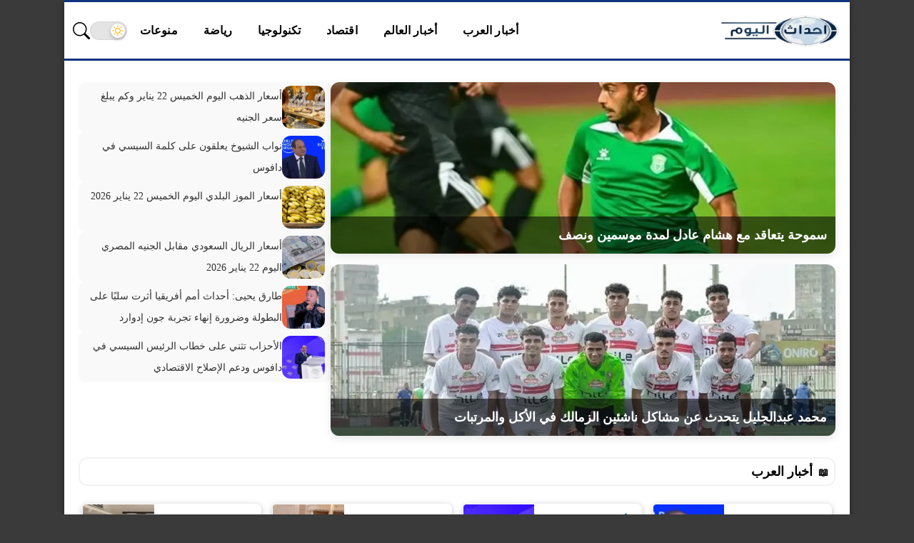

--- FILE ---
content_type: text/html; charset=UTF-8
request_url: https://www.ahdath-alyom.com/
body_size: 11944
content:
<!DOCTYPE html>
<html lang="ar" dir="rtl">
<head>
<meta charset="utf-8" />
<meta name="viewport" content="width=device-width, initial-scale=1" />
 <link rel="preconnect" href="https://ar.ahdath-alyom.com">
<link rel="dns-prefetch" href="//ar.ahdath-alyom.com">
<link rel="preload" as="font" type="font/woff2" href="https://ar.ahdath-alyom.com/wp-content/themes/slashnews/assets/fonts/Greta_Arabic_Regular.woff2" crossorigin="anonymous">
<link rel="preload" as="font" type="font/woff2" href="https://ar.ahdath-alyom.com/wp-content/themes/slashnews/assets/fonts/GretaArabic-Bold.woff2" crossorigin="anonymous">
<style>
@font-face{font-family:'Greta';src:url('https://ar.ahdath-alyom.com/wp-content/themes/slashnews/assets/fonts/Greta_Arabic_Regular.woff2') format('woff2');font-weight:400;font-style:normal;font-display:swap}
@font-face{font-family:'Greta';src:url('https://ar.ahdath-alyom.com/wp-content/themes/slashnews/assets/fonts/GretaArabic-Bold.woff2') format('woff2');font-weight:700;font-style:normal;font-display:swap}
body, html{font-family:'Greta', sans-serif;}
</style>
<style>.topbar ul,nav ul{list-style:none;margin:0;padding:0}.topbar ul li a,body{color:#111;font-family:var(--font-type)}.container,.site-section,.topbar{margin:auto}.topbar ul li a,article,body,nav a{font-family:var(--font-type)}.post-meta,.topbar{direction:rtl;display:flex}.nav-wrapper,.post-meta,.topbar,.topbar .menu-toggle,.topbar ul,nav,nav ul{display:flex}.topbar ul li,header{position:relative}:root:has(.topbar.dark-color){--bg:#fff;--text:#111;--primary:#333333;--muted:#ccc;--accent:#444;--link:#0073aa;--link-hover:#005177;--chip-bg:#f5f5f5;--chip-text:#444;--divider:rgba(0,0,0,.08)}:root:has(.topbar.light-color){--bg:#fff;--text:#111;--primary:#f1f1f1;--muted:#000;--accent:#444;--link:#0073aa;--link-hover:#005177;--chip-bg:#f5f5f5;--chip-text:#444;--divider:rgba(255,255,255,.08)}*{box-sizing:border-box}body{margin:0;background:var(--bac-color);line-height:1.6}.topbar ul li ul,header{background:var(--primary)}nav ul{gap:0}nav a{display:block;padding:8px;text-decoration:none;color:#fff;font-weight:700;font-size:1rem;letter-spacing:.1px;white-space:nowrap}nav a:hover{background:var(--accent)}footer,header{border-top:3px solid var(--main-color)}header{color:var(--primaryText);z-index:100;border-bottom:3px solid var(--main-color)}.topbar{max-width:1200px;padding:10px 12px;align-items:center;justify-content:space-between}.topbar ul li:hover>ul{display:block}.topbar ul li a{display:block;padding:12px 18px;text-decoration:none;transition:color .3s}.topbar ul li a:hover{color:var(--primary)}.topbar ul li ul{position:absolute;top:100%;min-width:180px;border:1px solid var(--divider);box-shadow:0 4px 12px rgba(0,0,0,.08);display:none;z-index:1000;border-radius:6px}.topbar ul li ul li a{padding:10px 15px;color:#333}.topbar ul li ul li a:hover{background:var(--primary);color:var(--primary);border-radius:4px}.topbar ul li:has(ul)>a::after{content:" ▼";font-size:.7em;margin-left:6px;color:#666;transition:transform .3s}.topbar ul li:hover>a::after{transform:rotate(180deg)}.site-logo{display:flex;align-items:center;justify-content:center;padding:5px 0}.site-logo img{width:170px;max-width:100%;height:auto;cursor:pointer;display:block}
@media(max-width:768px){.site-logo img{width:130px}}.nav-wrapper{align-items:center;gap:10px;flex:1;justify-content:flex-end}.menu-toggle svg{width:28px;height:28px}.topbar .menu-toggle{background:var(--primary)!important;border:none;padding:8px 12px;border-radius:6px;cursor:pointer;color:#fff;align-items:center;justify-content:center;transition:background .3s}main{margin:18px auto}.post-subtitle,article h1{margin-bottom:10px;text-align:center}.content,.sidebar.style1{background-color:#fff}.sidebar.style2{background-color:#1a1d21}.sidebar.style2 .widget-header{border-color:rgba(255,255,255,.05)}article{font-size:1.1rem;line-height:1.9}article h1{font-weight:700;line-height:1.4;font-size:clamp(1.8rem,2.2vw,2.2rem)}.post-subtitle{font-size:1.4rem}article p{font-size:1.1rem;line-height:1.8;margin-bottom:1.4em;min-height:2em}article img{margin:15px 0;border-radius:6px}article h2{font-size:clamp(1.2rem,2vw,1.6rem)}.post-meta{margin:15px 0;text-align:center;font-size:.9rem;color:#666;flex-wrap:wrap;gap:12px;justify-content:center}.post-meta .post-meta-item{display:flex;align-items:center;gap:4px;background:#f5f5f5;padding:4px 10px;border-radius:18px;box-shadow:0 1px 3px rgba(0,0,0,.1);transition:background-color .3s}.post-meta .post-meta-item-content a{color:var(--link);text-decoration:none;transition:color .3s}.d-lg-block,.post-meta-item.post-meta-published .post-date-updated,.post-meta-item.post-meta-updated .post-date-published{display:none}@media (max-width:767px){nav.menu-h-container{display:none;position:absolute;line-height:1.9;top:100%;right:0;width:100%;background:var(--primary);z-index:99;flex:unset}nav.menu-h-container ul{display:flex;flex-direction:column;align-items:center;padding-left:0}nav.menu-h-container.open{display:block}}@media (min-width:768px){.menu-toggle{display:none!important}.nav-wrapper .header-nav{display:flex!important;gap:1rem}}@media (min-width:767px){.posts.grid6 .posts-inner{display:grid;grid-template-columns:2fr 1fr;gap:10px}.posts.grid6 .post:first-child{grid-column:1;grid-row:1/span 2;min-height:100%;position:relative}.posts.grid6 .post:first-child .post-thumb{position:absolute;inset:0;background-size:cover;background-position:center}}@media (max-width:768px){.posts.grid6 .posts-inner{display:none!important}}.adsense-fixed{display:block;margin:1rem auto;width:auto;height:auto;max-width:100%;overflow:hidden}.adsense-size{display:flex;justify-content:center;margin:1rem 0}.adsense-unit{display:block;margin:1rem auto;overflow:hidden}@media (max-width:480px){.adsense-unit{width:300px;height:250px}}@media (min-width:481px) and (max-width:768px){.adsense-unit{width:336px;height:360px}}@media (min-width:769px){.adsense-unit{width:100%;height:280px}}.d-none,.post-caption{display:none!important}.d-lg-none{display:block!important}@media (min-width:992px){.d-lg-block{display:block!important}.d-lg-none{display:none!important}}.post-image {margin-bottom: 30px;}.post-image img{width:100%;height:auto;border-radius:4px;display:block;object-fit:cover;margin:0;padding: 0;}.post-image-inner{margin: 0 auto;overflow:hidden;}.main-box{margin:0 auto;background:#fff;}.main-box.style1{max-width:100%;background:transparent;box-shadow:none}.main-box.style2{max-width:1200px;box-shadow:0 2px 6px rgba(0,0,0,.1)}.main-box.style3{max-width:1100px;box-shadow:0 2px 8px rgba(0,0,0,.4)}.main-box.style4{max-width:900px;box-shadow:0 8px 20px rgba(0,0,0,.15);border-radius:12px}.site-logo .logo-dark{display:none}.site-logo .logo-light{display:inline-block}body.dark .site-logo .logo-light{display:none}body.dark .site-logo .logo-dark{display:inline-block}</style>
    
<!-- تحسين مُحركات البحث بواسطة رانك ماث برو (Rank Math PRO)-  https://s.rankmath.com/home -->
<title>أحداث اليوم</title>
<meta name="description" content="أحداث اليوم هو موقع إخباري عربي بيقدّم تغطية شاملة ومستمرة لكل ما يحدث على مدار الساعة. هنا هتلاقي الأخبار العاجلة، والتطورات المهمة، والتحليلات المختصرة اللي بتشرح الحدث ببساطة ووضوح. الموقع بيركّز على نقل الخبر بسرعة ودقة، مع الاهتمام بالتفاصيل اللي بتهم القارئ، سواء في الشأن المحلي أو العربي أو الدولي. كل محتوى مكتوب بلغة مفهومة، بعيد عن التعقيد، علشان توصل للمعلومة بسهولة ومن غير وقت ضايع. في أحداث اليوم، الأولوية دايمًا للخبر المهم وتأثيره الحقيقي، مع تحديث مستمر للأحداث أول بأول. تصميم الصفحة الرئيسية بيخلّيك تتابع أهم العناوين في لمحة واحدة، وتوصل للتفاصيل اللي تهمك بسرعة من أي جهاز. أحداث اليوم… لأن متابعة الحدث في وقته هي أول خطوة للفهم."/>
<meta name="robots" content="follow, index"/>
<link rel="canonical" href="https://ar.ahdath-alyom.com/" />
<link rel="next" href="https://ar.ahdath-alyom.com/page/2/" />
<meta property="og:locale" content="ar_AR" />
<meta property="og:type" content="website" />
<meta property="og:title" content="أحداث اليوم" />
<meta property="og:description" content="أحداث اليوم هو موقع إخباري عربي بيقدّم تغطية شاملة ومستمرة لكل ما يحدث على مدار الساعة. هنا هتلاقي الأخبار العاجلة، والتطورات المهمة، والتحليلات المختصرة اللي بتشرح الحدث ببساطة ووضوح. الموقع بيركّز على نقل الخبر بسرعة ودقة، مع الاهتمام بالتفاصيل اللي بتهم القارئ، سواء في الشأن المحلي أو العربي أو الدولي. كل محتوى مكتوب بلغة مفهومة، بعيد عن التعقيد، علشان توصل للمعلومة بسهولة ومن غير وقت ضايع. في أحداث اليوم، الأولوية دايمًا للخبر المهم وتأثيره الحقيقي، مع تحديث مستمر للأحداث أول بأول. تصميم الصفحة الرئيسية بيخلّيك تتابع أهم العناوين في لمحة واحدة، وتوصل للتفاصيل اللي تهمك بسرعة من أي جهاز. أحداث اليوم… لأن متابعة الحدث في وقته هي أول خطوة للفهم." />
<meta property="og:url" content="https://ar.ahdath-alyom.com/" />
<meta property="og:site_name" content="أحداث اليوم" />
<meta name="twitter:card" content="summary_large_image" />
<meta name="twitter:title" content="أحداث اليوم" />
<meta name="twitter:description" content="أحداث اليوم هو موقع إخباري عربي بيقدّم تغطية شاملة ومستمرة لكل ما يحدث على مدار الساعة. هنا هتلاقي الأخبار العاجلة، والتطورات المهمة، والتحليلات المختصرة اللي بتشرح الحدث ببساطة ووضوح. الموقع بيركّز على نقل الخبر بسرعة ودقة، مع الاهتمام بالتفاصيل اللي بتهم القارئ، سواء في الشأن المحلي أو العربي أو الدولي. كل محتوى مكتوب بلغة مفهومة، بعيد عن التعقيد، علشان توصل للمعلومة بسهولة ومن غير وقت ضايع. في أحداث اليوم، الأولوية دايمًا للخبر المهم وتأثيره الحقيقي، مع تحديث مستمر للأحداث أول بأول. تصميم الصفحة الرئيسية بيخلّيك تتابع أهم العناوين في لمحة واحدة، وتوصل للتفاصيل اللي تهمك بسرعة من أي جهاز. أحداث اليوم… لأن متابعة الحدث في وقته هي أول خطوة للفهم." />
<script type="application/ld+json" class="rank-math-schema-pro">{"@context":"https://schema.org","@graph":[{"@type":"Organization","@id":"https://ar.ahdath-alyom.com/#organization","name":"\u0623\u062d\u062f\u0627\u062b \u0627\u0644\u064a\u0648\u0645"},{"@type":"WebSite","@id":"https://ar.ahdath-alyom.com/#website","url":"https://ar.ahdath-alyom.com","name":"\u0623\u062d\u062f\u0627\u062b \u0627\u0644\u064a\u0648\u0645","publisher":{"@id":"https://ar.ahdath-alyom.com/#organization"},"inLanguage":"ar","potentialAction":{"@type":"SearchAction","target":"https://ar.ahdath-alyom.com/?s={search_term_string}","query-input":"required name=search_term_string"}},{"@type":"CollectionPage","@id":"https://ar.ahdath-alyom.com/#webpage","url":"https://ar.ahdath-alyom.com/","name":"\u0623\u062d\u062f\u0627\u062b \u0627\u0644\u064a\u0648\u0645","about":{"@id":"https://ar.ahdath-alyom.com/#organization"},"isPartOf":{"@id":"https://ar.ahdath-alyom.com/#website"},"inLanguage":"ar"}]}</script>
<!-- /إضافة تحسين محركات البحث لووردبريس Rank Math -->

<link rel='dns-prefetch' href='//ar.ahdath-alyom.com' />
<link rel="alternate" type="application/rss+xml" title="أحداث اليوم &laquo; الخلاصة" href="https://ar.ahdath-alyom.com/feed/" />
<style id='wp-img-auto-sizes-contain-inline-css' type='text/css'>
img:is([sizes=auto i],[sizes^="auto," i]){contain-intrinsic-size:3000px 1500px}
/*# sourceURL=wp-img-auto-sizes-contain-inline-css */
</style>
<link rel='preload' href='https://ar.ahdath-alyom.com/wp-content/themes/slashnews/style.css?ver=4.1.3' as='style' onload="this.onload=null;this.rel='stylesheet'">
<noscript><link rel='stylesheet' href='https://ar.ahdath-alyom.com/wp-content/themes/slashnews/style.css?ver=4.1.3'></noscript>
<style>
        .container,
        .site-section,
        main {
            max-width: 1100px;
            margin: 0 auto;
            padding: 0 20px;
        }
        </style>	<!-- Chrome, Firefox OS and Opera -->
	<meta name="theme-color" content="#0e337f">
	<!-- Windows Phone -->
	<meta name="msapplication-navbutton-color" content="#0e337f">
	<!-- iOS Safari -->
	<meta name="apple-mobile-web-app-status-bar-style" content="#0e337f">
	<style>
:root {
	--main-color: #0e337f;
	--link-color: #1e73be;
	--bac-color: #3a3a3a;
	--font-type: "Greta";
}
	</style>
<link rel="icon" href="https://ar.ahdath-alyom.com/wp-content/uploads/2025/10/ahdath-logo2-150x150.png" sizes="32x32" />
<link rel="icon" href="https://ar.ahdath-alyom.com/wp-content/uploads/2025/10/ahdath-logo2-300x300.png" sizes="192x192" />
<link rel="apple-touch-icon" href="https://ar.ahdath-alyom.com/wp-content/uploads/2025/10/ahdath-logo2-300x300.png" />
<meta name="msapplication-TileImage" content="https://ar.ahdath-alyom.com/wp-content/uploads/2025/10/ahdath-logo2-300x300.png" />
<style>
</style>

<script>(function(){var adsLoaded=false;function loadAds(){if(adsLoaded)return;adsLoaded=true;var ads=document.createElement('script');ads.src='https://pagead2.googlesyndication.com/pagead/js/adsbygoogle.js?client=ca-pub-4707420366058674';ads.async=true;ads.crossOrigin='anonymous';ads.setAttribute('data-ad-client','ca-pub-4707420366058674');document.head.appendChild(ads);}function onFirstInteraction(){loadAds();['scroll','mousemove','touchstart','keydown','click'].forEach(function(e){window.removeEventListener(e,onFirstInteraction);});}['scroll','mousemove','touchstart','keydown','click'].forEach(function(e){window.addEventListener(e,onFirstInteraction,{passive:true});});})();</script></head>	
<body>
<div class="main-box style3">
<header>
  <div class="topbar light-color">
<a href="https://ar.ahdath-alyom.com/" class="site-logo" aria-label="أحداث اليوم - الرئيسية">
  <span class="logo-light"><img src="https://www.ahdath-alyom.com/wp-content/uploads/2025/12/ahdath-alyom-3.webp" 
                 alt="أحداث اليوم" 
                 loading="eager"
                 width="" 
                 height=""
                 style="max-width:100%; height:auto;" /></span>
  <span class="logo-dark"><img src="https://www.ahdath-alyom.com/wp-content/uploads/2025/12/ahdath-alyom-2-2.webp" 
                 alt="أحداث اليوم" 
                 loading="eager"
                 width="" 
                 height=""
                 style="max-width:100%; height:auto;" /></span>
</a>
<div class="nav-wrapper">
        <nav class="menu-h-container"><ul class="header-nav"><li id="menu-item-20" class="menu-item menu-item-type-taxonomy menu-item-object-category menu-item-20  menu-item-object_id-3"><a href="https://ar.ahdath-alyom.com/category/arab/">أخبار العرب</a></li>
<li id="menu-item-19" class="menu-item menu-item-type-taxonomy menu-item-object-category menu-item-19  menu-item-object_id-2"><a href="https://ar.ahdath-alyom.com/category/world/">أخبار العالم</a></li>
<li id="menu-item-21" class="menu-item menu-item-type-taxonomy menu-item-object-category menu-item-21  menu-item-object_id-4"><a href="https://ar.ahdath-alyom.com/category/economy/">اقتصاد</a></li>
<li id="menu-item-22" class="menu-item menu-item-type-taxonomy menu-item-object-category menu-item-22  menu-item-object_id-5"><a href="https://ar.ahdath-alyom.com/category/technology/">تكنولوجيا</a></li>
<li id="menu-item-23" class="menu-item menu-item-type-taxonomy menu-item-object-category menu-item-23  menu-item-object_id-6"><a href="https://ar.ahdath-alyom.com/category/sports/">رياضة</a></li>
<li id="menu-item-24" class="menu-item menu-item-type-taxonomy menu-item-object-category menu-item-24  menu-item-object_id-1"><a href="https://ar.ahdath-alyom.com/category/misc/">منوعات</a></li>
</ul></nav><button class="theme-toggle" onclick="toggleTheme()" aria-label="تغيير الوضع"><span class="theme-toggle-track"><span class="theme-toggle-thumb"><svg viewBox="0 0 24 24" class="theme-toggle-icon"><g class="icon-sun"><circle cx="12" cy="12" r="5"></circle><line x1="12" y1="1" x2="12" y2="4"></line><line x1="12" y1="20" x2="12" y2="23"></line><line x1="4.22" y1="4.22" x2="5.64" y2="5.64"></line><line x1="18.36" y1="18.36" x2="19.78" y2="19.78"></line><line x1="1" y1="12" x2="4" y2="12"></line><line x1="20" y1="12" x2="23" y2="12"></line><line x1="4.22" y1="19.78" x2="5.64" y2="18.36"></line><line x1="18.36" y1="5.64" x2="19.78" y2="4.22"></line></g><g class="icon-moon"><path d="M12 7a5 5 0 1 0 0 10 6 6 0 1 1 0-10z"></path><line x1="12" y1="1" x2="12" y2="4"></line><line x1="12" y1="20" x2="12" y2="23"></line><line x1="4.22" y1="4.22" x2="5.64" y2="5.64"></line><line x1="18.36" y1="18.36" x2="19.78" y2="19.78"></line><line x1="1" y1="12" x2="4" y2="12"></line><line x1="20" y1="12" x2="23" y2="12"></line><line x1="4.22" y1="19.78" x2="5.64" y2="18.36"></line><line x1="18.36" y1="5.64" x2="19.78" y2="4.22"></line></g></svg></span></span></button>
<button class="search-popup-btn" aria-label="بحث">
  <svg xmlns="http://www.w3.org/2000/svg" width="1em" height="1em" fill="currentColor" class="site-icon site-icon-search" viewBox="0 0 16 16">
    <path d="M11.742 10.344a6.5 6.5 0 1 0-1.397 1.398h-.001c.03.04.62.078.098.115l3.85 3.85a1 1 0 0 0 1.415-1.414l-3.85-3.85a1.007 1.007 0 0 0-.115-.1zM12 6.5a5.5 5.5 0 1 1-11 0 5.5 5.5 0 0 1 11 0"/>
  </svg>
</button>
    <button class="menu-toggle light-color" id="menuToggle" aria-controls="menu-1-container" aria-expanded="false" aria-label="قائمة الأقسام">
        <svg id="iconOpen" viewBox="0 0 24 24" fill="none">
            <path d="M4 6h16M4 12h16M4 18h16" stroke="currentColor" stroke-width="2" stroke-linecap="round" stroke-linejoin="round"/>
        </svg>
        <svg id="iconClose" viewBox="0 0 24 24" fill="none" style="display:none">
            <path d="M6 6l12 12M18 6L6 18" stroke="currentColor" stroke-width="2" stroke-linecap="round" stroke-linejoin="round"/>
        </svg>
    </button>
</div>
  </div>
</header>							<div id="sidebar-home_1" class="sidebar sidebar-home_1 ">
	<div class="container">
		<div class="widget-area row flex-wrap justify-content-center">
			<aside id="a4h_featured_posts_widget-3" class="widget col col-12 widget_a4h_featured_posts_widget "><div class="widget-inner"><div class="widget-content">
        <div class="a4h-featured-list-widget ">
            <div class="featured-col">
                                    <div class="featured-item">
                        <a href="https://ar.ahdath-alyom.com/97122/">
                            <img width="1024" height="536" src="https://ar.ahdath-alyom.com/wp-content/uploads/2026/01/سموحة-يتعاقد-مع-هشام-عادل-لمدة-موسمين-ونصف-1-1024x536.webp" class="featured-img wp-post-image" alt="" decoding="async" fetchpriority="high" srcset="https://ar.ahdath-alyom.com/wp-content/uploads/2026/01/سموحة-يتعاقد-مع-هشام-عادل-لمدة-موسمين-ونصف-1-1024x536.webp 1024w, https://ar.ahdath-alyom.com/wp-content/uploads/2026/01/سموحة-يتعاقد-مع-هشام-عادل-لمدة-موسمين-ونصف-1-300x157.webp 300w, https://ar.ahdath-alyom.com/wp-content/uploads/2026/01/سموحة-يتعاقد-مع-هشام-عادل-لمدة-موسمين-ونصف-1-768x402.webp 768w, https://ar.ahdath-alyom.com/wp-content/uploads/2026/01/سموحة-يتعاقد-مع-هشام-عادل-لمدة-موسمين-ونصف-1.webp 1200w" sizes="(max-width: 1024px) 100vw, 1024px" />                            <div class="featured-title">سموحة يتعاقد مع هشام عادل لمدة موسمين ونصف</div>
                        </a>
                    </div>
                                    <div class="featured-item">
                        <a href="https://ar.ahdath-alyom.com/97119/">
                            <img width="1024" height="536" src="https://ar.ahdath-alyom.com/wp-content/uploads/2026/01/محمد-عبدالجليل-يتحدث-عن-مشاكل-ناشئين-الزمالك-في-الأكل-والمرتبات-1-1024x536.webp" class="featured-img wp-post-image" alt="" decoding="async" srcset="https://ar.ahdath-alyom.com/wp-content/uploads/2026/01/محمد-عبدالجليل-يتحدث-عن-مشاكل-ناشئين-الزمالك-في-الأكل-والمرتبات-1-1024x536.webp 1024w, https://ar.ahdath-alyom.com/wp-content/uploads/2026/01/محمد-عبدالجليل-يتحدث-عن-مشاكل-ناشئين-الزمالك-في-الأكل-والمرتبات-1-300x157.webp 300w, https://ar.ahdath-alyom.com/wp-content/uploads/2026/01/محمد-عبدالجليل-يتحدث-عن-مشاكل-ناشئين-الزمالك-في-الأكل-والمرتبات-1-768x402.webp 768w, https://ar.ahdath-alyom.com/wp-content/uploads/2026/01/محمد-عبدالجليل-يتحدث-عن-مشاكل-ناشئين-الزمالك-في-الأكل-والمرتبات-1.webp 1200w" sizes="(max-width: 1024px) 100vw, 1024px" />                            <div class="featured-title">محمد عبدالجليل يتحدث عن مشاكل ناشئين الزمالك في الأكل والمرتبات</div>
                        </a>
                    </div>
                            </div>

            <div class="list-col">
                <ul class="list-posts">
                                            <li>
                            <a href="https://ar.ahdath-alyom.com/97116/">
                                <img width="150" height="150" src="https://ar.ahdath-alyom.com/wp-content/uploads/2026/01/أسعار-الذهب-اليوم-الخميس-22-يناير-وكم-يبلغ-سعر-الجنيه-1-150x150.webp" class="list-img wp-post-image" alt="" decoding="async" />                                <span class="list-title">أسعار الذهب اليوم الخميس 22 يناير وكم يبلغ سعر الجنيه</span>
                            </a>
                        </li>
                                            <li>
                            <a href="https://ar.ahdath-alyom.com/97113/">
                                <img width="150" height="150" src="https://ar.ahdath-alyom.com/wp-content/uploads/2026/01/نواب-الشيوخ-يعلقون-على-كلمة-السيسي-في-دافوس-1-150x150.webp" class="list-img wp-post-image" alt="" decoding="async" />                                <span class="list-title">نواب الشيوخ يعلقون على كلمة السيسي في دافوس</span>
                            </a>
                        </li>
                                            <li>
                            <a href="https://ar.ahdath-alyom.com/97110/">
                                <img width="150" height="150" src="https://ar.ahdath-alyom.com/wp-content/uploads/2026/01/أسعار-الموز-البلدي-اليوم-الخميس-22-يناير-2026.jfif_-150x150.webp" class="list-img wp-post-image" alt="" decoding="async" />                                <span class="list-title">أسعار الموز البلدي اليوم الخميس 22 يناير 2026</span>
                            </a>
                        </li>
                                            <li>
                            <a href="https://ar.ahdath-alyom.com/97107/">
                                <img width="150" height="150" src="https://ar.ahdath-alyom.com/wp-content/uploads/2026/01/أسعار-الريال-السعودي-مقابل-الجنيه-المصري-اليوم-22-يناير-2026.jfif_-150x150.webp" class="list-img wp-post-image" alt="" decoding="async" />                                <span class="list-title">أسعار الريال السعودي مقابل الجنيه المصري اليوم 22 يناير 2026</span>
                            </a>
                        </li>
                                            <li>
                            <a href="https://ar.ahdath-alyom.com/97104/">
                                <img width="150" height="150" src="https://ar.ahdath-alyom.com/wp-content/uploads/2026/01/طارق-يحيى-أحداث-أمم-أفريقيا-أثرت-سلبًا-على-البطولة-وضرورة-1-150x150.webp" class="list-img wp-post-image" alt="" decoding="async" />                                <span class="list-title">طارق يحيى: أحداث أمم أفريقيا أثرت سلبًا على البطولة وضرورة إنهاء تجربة جون إدوارد</span>
                            </a>
                        </li>
                                            <li>
                            <a href="https://ar.ahdath-alyom.com/97101/">
                                <img width="150" height="150" src="https://ar.ahdath-alyom.com/wp-content/uploads/2026/01/الأحزاب-تثني-على-خطاب-الرئيس-السيسي-في-دافوس-ودعم-الإصلاح-1-150x150.webp" class="list-img wp-post-image" alt="" decoding="async" />                                <span class="list-title">الأحزاب تثني على خطاب الرئيس السيسي في دافوس ودعم الإصلاح الاقتصادي</span>
                            </a>
                        </li>
                                    </ul>
            </div>
        </div>

        <style>.a4h-featured-list-widget{display:flex;gap:20px;flex-wrap:wrap;margin-bottom:20px}.a4h-featured-list-widget .featured-col{flex:2;display:grid;grid-template-rows:1fr 1fr;gap:15px}.a4h-featured-list-widget .featured-item{position:relative;overflow:hidden;border-radius:12px;box-shadow:0 4px 12px rgba(0,0,0,.1)}.a4h-featured-list-widget .featured-img{width:100%;height:240px;object-fit:cover;display:block}.a4h-featured-list-widget .featured-title{position:absolute;bottom:0;left:0;width:100%;background:rgba(0,0,0,.55);color:#fff;padding:12px;font-size:18px;font-weight:700;font-family:sans-serif}.a4h-featured-list-widget .list-col{flex:1}.a4h-featured-list-widget .list-posts{list-style:none;margin:0;padding:0;display:flex;flex-direction:column;gap:12px}.a4h-featured-list-widget .list-posts li{display:flex;align-items:flex-start;gap:10px;background:#f9f9f9;padding:5px 8px;border-radius:8px}.a4h-featured-list-widget .list-img{width:60px;height:60px;object-fit:cover;border-radius:12px}.a4h-featured-list-widget .list-posts li a{display:flex;flex-direction:row;align-items:flex-start;gap:10px}.a4h-featured-list-widget .list-title{font-size:14px;line-height:2.2;color:#333;margin-top:0}@media (max-width: 768px) {
    .a4h-featured-list-widget {
        display: none; }}</style>

        </div></div></aside><aside id="a4h_posts_list-20" class=" show-mobile hide-desktop widget col col-12 widget_a4h_posts_list "><div class=" show-mobile hide-desktop widget-inner"><div class=" show-mobile hide-desktop widget-content"><div class="posts style1"><div class="posts-inner"><div class="post cols-60 cols-sm-30 cols-lg-15 style1">
	<a class="post-link d-flex flex-grow" href="https://ar.ahdath-alyom.com/97122/">
		<span class="overlay"></span>
		<div class="post-thumb" style="background-image: url('https://ar.ahdath-alyom.com/wp-content/uploads/2026/01/سموحة-يتعاقد-مع-هشام-عادل-لمدة-موسمين-ونصف-1-300x150.webp');">
					</div>
		<h3 class="title">
			<span class="title-inner">
								سموحة يتعاقد مع هشام عادل لمدة موسمين ونصف							</span>
		</h3>
			</a>
	</div><div class="post cols-60 cols-sm-30 cols-lg-15 style1">
	<a class="post-link d-flex flex-grow" href="https://ar.ahdath-alyom.com/97119/">
		<span class="overlay"></span>
		<div class="post-thumb" style="background-image: url('https://ar.ahdath-alyom.com/wp-content/uploads/2026/01/محمد-عبدالجليل-يتحدث-عن-مشاكل-ناشئين-الزمالك-في-الأكل-والمرتبات-1-300x150.webp');">
					</div>
		<h3 class="title">
			<span class="title-inner">
								محمد عبدالجليل يتحدث عن مشاكل ناشئين الزمالك في الأكل والمرتبات							</span>
		</h3>
			</a>
	</div><div class="post cols-60 cols-sm-30 cols-lg-15 style1">
	<a class="post-link d-flex flex-grow" href="https://ar.ahdath-alyom.com/97116/">
		<span class="overlay"></span>
		<div class="post-thumb" style="background-image: url('https://ar.ahdath-alyom.com/wp-content/uploads/2026/01/أسعار-الذهب-اليوم-الخميس-22-يناير-وكم-يبلغ-سعر-الجنيه-1-300x150.webp');">
					</div>
		<h3 class="title">
			<span class="title-inner">
								أسعار الذهب اليوم الخميس 22 يناير وكم يبلغ سعر الجنيه							</span>
		</h3>
			</a>
	</div><div class="post cols-60 cols-sm-30 cols-lg-15 style1">
	<a class="post-link d-flex flex-grow" href="https://ar.ahdath-alyom.com/97113/">
		<span class="overlay"></span>
		<div class="post-thumb" style="background-image: url('https://ar.ahdath-alyom.com/wp-content/uploads/2026/01/نواب-الشيوخ-يعلقون-على-كلمة-السيسي-في-دافوس-1-300x150.webp');">
					</div>
		<h3 class="title">
			<span class="title-inner">
								نواب الشيوخ يعلقون على كلمة السيسي في دافوس							</span>
		</h3>
			</a>
	</div><div class="post cols-60 cols-sm-30 cols-lg-15 style1">
	<a class="post-link d-flex flex-grow" href="https://ar.ahdath-alyom.com/97110/">
		<span class="overlay"></span>
		<div class="post-thumb" style="background-image: url('https://ar.ahdath-alyom.com/wp-content/uploads/2026/01/أسعار-الموز-البلدي-اليوم-الخميس-22-يناير-2026.jfif_-300x150.webp');">
					</div>
		<h3 class="title">
			<span class="title-inner">
								أسعار الموز البلدي اليوم الخميس 22 يناير 2026							</span>
		</h3>
			</a>
	</div><div class="post cols-60 cols-sm-30 cols-lg-15 style1">
	<a class="post-link d-flex flex-grow" href="https://ar.ahdath-alyom.com/97107/">
		<span class="overlay"></span>
		<div class="post-thumb" style="background-image: url('https://ar.ahdath-alyom.com/wp-content/uploads/2026/01/أسعار-الريال-السعودي-مقابل-الجنيه-المصري-اليوم-22-يناير-2026.jfif_-300x150.webp');">
					</div>
		<h3 class="title">
			<span class="title-inner">
								أسعار الريال السعودي مقابل الجنيه المصري اليوم 22 يناير 2026							</span>
		</h3>
			</a>
	</div><div class="post cols-60 cols-sm-30 cols-lg-15 style1">
	<a class="post-link d-flex flex-grow" href="https://ar.ahdath-alyom.com/97104/">
		<span class="overlay"></span>
		<div class="post-thumb" style="background-image: url('https://ar.ahdath-alyom.com/wp-content/uploads/2026/01/طارق-يحيى-أحداث-أمم-أفريقيا-أثرت-سلبًا-على-البطولة-وضرورة-1-300x150.webp');">
					</div>
		<h3 class="title">
			<span class="title-inner">
								طارق يحيى: أحداث أمم أفريقيا أثرت سلبًا على البطولة وضرورة إنهاء تجربة جون إدوارد							</span>
		</h3>
			</a>
	</div><div class="post cols-60 cols-sm-30 cols-lg-15 style1">
	<a class="post-link d-flex flex-grow" href="https://ar.ahdath-alyom.com/97101/">
		<span class="overlay"></span>
		<div class="post-thumb" style="background-image: url('https://ar.ahdath-alyom.com/wp-content/uploads/2026/01/الأحزاب-تثني-على-خطاب-الرئيس-السيسي-في-دافوس-ودعم-الإصلاح-1-300x150.webp');">
					</div>
		<h3 class="title">
			<span class="title-inner">
								الأحزاب تثني على خطاب الرئيس السيسي في دافوس ودعم الإصلاح الاقتصادي							</span>
		</h3>
			</a>
	</div></div></div></div></div></aside>		</div>
	</div>
</div>
			<div id="sidebar-home_2" class="sidebar sidebar-home_2 ">
	<div class="container">
		<div class="widget-area row flex-wrap justify-content-center">
			<aside id="a4h_posts_list-14" class=" widget col col-12 widget_a4h_posts_list has-title"><div class=" widget-inner"><div class="widget-header"><div class="widget-title"><h2>أخبار العرب</h2></div></div><div class="widget-content"><div class="posts style1"><div class="posts-inner"><div class="post cols-60 cols-sm-30 cols-lg-15 style1">
	<a class="post-link d-flex flex-grow" href="https://ar.ahdath-alyom.com/97113/">
		<span class="overlay"></span>
		<div class="post-thumb" style="background-image: url('https://ar.ahdath-alyom.com/wp-content/uploads/2026/01/نواب-الشيوخ-يعلقون-على-كلمة-السيسي-في-دافوس-1-300x150.webp');">
					</div>
		<h3 class="title">
			<span class="title-inner">
								نواب الشيوخ يعلقون على كلمة السيسي في دافوس							</span>
		</h3>
			</a>
	</div><div class="post cols-60 cols-sm-30 cols-lg-15 style1">
	<a class="post-link d-flex flex-grow" href="https://ar.ahdath-alyom.com/97101/">
		<span class="overlay"></span>
		<div class="post-thumb" style="background-image: url('https://ar.ahdath-alyom.com/wp-content/uploads/2026/01/الأحزاب-تثني-على-خطاب-الرئيس-السيسي-في-دافوس-ودعم-الإصلاح-1-300x150.webp');">
					</div>
		<h3 class="title">
			<span class="title-inner">
								الأحزاب تثني على خطاب الرئيس السيسي في دافوس ودعم الإصلاح الاقتصادي							</span>
		</h3>
			</a>
	</div><div class="post cols-60 cols-sm-30 cols-lg-15 style1">
	<a class="post-link d-flex flex-grow" href="https://ar.ahdath-alyom.com/97089/">
		<span class="overlay"></span>
		<div class="post-thumb" style="background-image: url('https://ar.ahdath-alyom.com/wp-content/uploads/2026/01/1769054784_مصير-مشروعات-القوانين-المؤجلة-قبل-انعقاد-البرلمان-الجديد-1-300x150.webp');">
					</div>
		<h3 class="title">
			<span class="title-inner">
								مصير مشروعات القوانين المؤجلة قبل انعقاد البرلمان الجديد							</span>
		</h3>
			</a>
	</div><div class="post cols-60 cols-sm-30 cols-lg-15 style1">
	<a class="post-link d-flex flex-grow" href="https://ar.ahdath-alyom.com/97083/">
		<span class="overlay"></span>
		<div class="post-thumb" style="background-image: url('https://ar.ahdath-alyom.com/wp-content/uploads/2026/01/تطوير-منظومة-الري-لرفع-كفاءة-الإنتاج-الزراعي-1-300x150.webp');">
					</div>
		<h3 class="title">
			<span class="title-inner">
								تطوير منظومة الري لرفع كفاءة الإنتاج الزراعي							</span>
		</h3>
			</a>
	</div><div class="post cols-60 cols-sm-30 cols-lg-15 style1">
	<a class="post-link d-flex flex-grow" href="https://ar.ahdath-alyom.com/97077/">
		<span class="overlay"></span>
		<div class="post-thumb" style="background-image: url('https://ar.ahdath-alyom.com/wp-content/uploads/2026/01/تدخل-برلماني-لحل-أزمة-تصاعد-الجريمة-عبر-وزارة-الوعي-1-300x150.webp');">
					</div>
		<h3 class="title">
			<span class="title-inner">
								تدخل برلماني لحل أزمة تصاعد الجريمة عبر وزارة الوعي							</span>
		</h3>
			</a>
	</div><div class="post cols-60 cols-sm-30 cols-lg-15 style1">
	<a class="post-link d-flex flex-grow" href="https://ar.ahdath-alyom.com/97068/">
		<span class="overlay"></span>
		<div class="post-thumb" style="background-image: url('https://ar.ahdath-alyom.com/wp-content/uploads/2026/01/سحب-13-قطعة-أرض-في-ورش-الشباب-ببني-سويف-الجديدة-1-300x150.webp');">
					</div>
		<h3 class="title">
			<span class="title-inner">
								سحب 13 قطعة أرض في ورش الشباب ببني سويف الجديدة							</span>
		</h3>
			</a>
	</div><div class="post cols-60 cols-sm-30 cols-lg-15 style1">
	<a class="post-link d-flex flex-grow" href="https://ar.ahdath-alyom.com/97062/">
		<span class="overlay"></span>
		<div class="post-thumb" style="background-image: url('https://ar.ahdath-alyom.com/wp-content/uploads/2026/01/الرئيس-السيسي-يعود-إلى-مصر-بعد-منتدى-دافوس-ولقاء-ترامب-1-300x150.webp');">
					</div>
		<h3 class="title">
			<span class="title-inner">
								الرئيس السيسي يعود إلى مصر بعد منتدى دافوس ولقاء ترامب							</span>
		</h3>
			</a>
	</div><div class="post cols-60 cols-sm-30 cols-lg-15 style1">
	<a class="post-link d-flex flex-grow" href="https://ar.ahdath-alyom.com/97056/">
		<span class="overlay"></span>
		<div class="post-thumb" style="background-image: url('https://ar.ahdath-alyom.com/wp-content/uploads/2026/01/أول-دراسة-برلمانية-في-الفصل-التشريعي-الثاني-بمجلس-الشيوخ-1.webp-1-300x150.webp');">
					</div>
		<h3 class="title">
			<span class="title-inner">
								أول دراسة برلمانية في الفصل التشريعي الثاني بمجلس الشيوخ							</span>
		</h3>
			</a>
	</div></div></div></div></div></aside><aside id="a4h_posts_list-15" class=" widget col col-12 widget_a4h_posts_list has-title"><div class=" widget-inner"><div class="widget-header"><div class="widget-title"><h2>أخبار العالم</h2></div></div><div class="widget-content"><div class="posts style2"><div class="posts-inner"><div class="post cols-60 cols-sm-30 cols-lg-15 style2">
	<a class="post-link d-flex flex-grow" href="https://ar.ahdath-alyom.com/93185/">
		<span class="overlay"></span>
		<div class="post-thumb" style="background-image: url('https://ar.ahdath-alyom.com/wp-content/uploads/2026/01/اشتباكات-قوية-بين-الجيش-السوري-وقوات-قسد-في-ريف-الرقة-1-300x150.webp');">
					</div>
		<h3 class="title">
			<span class="title-inner">
								اشتباكات قوية بين الجيش السوري وقوات قسد في ريف الرقة							</span>
		</h3>
			</a>
	</div><div class="post cols-60 cols-sm-30 cols-lg-15 style2">
	<a class="post-link d-flex flex-grow" href="https://ar.ahdath-alyom.com/93122/">
		<span class="overlay"></span>
		<div class="post-thumb" style="background-image: url('https://ar.ahdath-alyom.com/wp-content/uploads/2026/01/ترامب-يوضح-سبب-عدم-استهداف-إيران-1.webp-1-300x150.webp');">
					</div>
		<h3 class="title">
			<span class="title-inner">
								ترامب يوضح سبب عدم استهداف إيران							</span>
		</h3>
			</a>
	</div><div class="post cols-60 cols-sm-30 cols-lg-15 style2">
	<a class="post-link d-flex flex-grow" href="https://ar.ahdath-alyom.com/93103/">
		<span class="overlay"></span>
		<div class="post-thumb" style="background-image: url('https://ar.ahdath-alyom.com/wp-content/uploads/2026/01/1768664424_توفيق-عكاشة-يتحدث-عن-مستقبل-نظام-خامنئي-بعد-تراجع-أمريكا-1-300x150.webp');">
					</div>
		<h3 class="title">
			<span class="title-inner">
								توفيق عكاشة يتحدث عن مستقبل نظام خامنئي بعد تراجع أمريكا عن ضرب إيران							</span>
		</h3>
			</a>
	</div><div class="post cols-60 cols-sm-30 cols-lg-15 style2">
	<a class="post-link d-flex flex-grow" href="https://ar.ahdath-alyom.com/93079/">
		<span class="overlay"></span>
		<div class="post-thumb" style="background-image: url('https://ar.ahdath-alyom.com/wp-content/uploads/2026/01/1768663640_وزير-الخارجية-يناقش-تعزيز-العلاقات-مع-نظيره-البوسني-1-300x150.webp');">
					</div>
		<h3 class="title">
			<span class="title-inner">
								وزير الخارجية يناقش تعزيز العلاقات مع نظيره البوسني							</span>
		</h3>
			</a>
	</div><div class="post cols-60 cols-sm-30 cols-lg-15 style2">
	<a class="post-link d-flex flex-grow" href="https://ar.ahdath-alyom.com/93053/">
		<span class="overlay"></span>
		<div class="post-thumb" style="background-image: url('https://ar.ahdath-alyom.com/wp-content/uploads/2026/01/الحرس-الوطني-الأمريكي-يستمر-في-تواجده-بواشنطن-حتى-2026-1.webp-1-300x150.webp');">
					</div>
		<h3 class="title">
			<span class="title-inner">
								الحرس الوطني الأمريكي يستمر في تواجده بواشنطن حتى 2026							</span>
		</h3>
			</a>
	</div><div class="post cols-60 cols-sm-30 cols-lg-15 style2">
	<a class="post-link d-flex flex-grow" href="https://ar.ahdath-alyom.com/93032/">
		<span class="overlay"></span>
		<div class="post-thumb" style="background-image: url('https://ar.ahdath-alyom.com/wp-content/uploads/2026/01/رئيس-مكتب-زيلينسكي-يصل-إلى-أمريكا.jfif_-300x150.webp');">
					</div>
		<h3 class="title">
			<span class="title-inner">
								رئيس مكتب زيلينسكي يصل إلى أمريكا							</span>
		</h3>
			</a>
	</div><div class="post cols-60 cols-sm-30 cols-lg-15 style2">
	<a class="post-link d-flex flex-grow" href="https://ar.ahdath-alyom.com/93008/">
		<span class="overlay"></span>
		<div class="post-thumb" style="background-image: url('https://ar.ahdath-alyom.com/wp-content/uploads/2026/01/ترامب-يدعو-أردوغان-للانضمام-لمجلس-السلام-في-غزة-1-300x150.webp');">
					</div>
		<h3 class="title">
			<span class="title-inner">
								ترامب يدعو أردوغان للانضمام لمجلس السلام في غزة							</span>
		</h3>
			</a>
	</div><div class="post cols-60 cols-sm-30 cols-lg-15 style2">
	<a class="post-link d-flex flex-grow" href="https://ar.ahdath-alyom.com/92990/">
		<span class="overlay"></span>
		<div class="post-thumb" style="background-image: url('https://ar.ahdath-alyom.com/wp-content/uploads/2026/01/اختفاء-طائرة-إندونيسية-على-متنها-11-شخصًا-1-300x150.webp');">
					</div>
		<h3 class="title">
			<span class="title-inner">
								اختفاء طائرة إندونيسية على متنها 11 شخصًا							</span>
		</h3>
			</a>
	</div></div></div></div></div></aside>		</div>
	</div>
</div>
			<div id="sidebar-home_3" class="sidebar sidebar-home_3 ">
	<div class="container">
		<div class="widget-area row flex-wrap justify-content-center">
			<aside id="a4h_posts_list-16" class=" widget col col-12 widget_a4h_posts_list has-title"><div class=" widget-inner"><div class="widget-header"><div class="widget-title"><h2>اقتصاد</h2></div></div><div class="widget-content"><div class="posts style1"><div class="posts-inner"><div class="post cols-60 cols-sm-30 cols-lg-15 style1">
	<a class="post-link d-flex flex-grow" href="https://ar.ahdath-alyom.com/97116/">
		<span class="overlay"></span>
		<div class="post-thumb" style="background-image: url('https://ar.ahdath-alyom.com/wp-content/uploads/2026/01/أسعار-الذهب-اليوم-الخميس-22-يناير-وكم-يبلغ-سعر-الجنيه-1-300x150.webp');">
					</div>
		<h3 class="title">
			<span class="title-inner">
								أسعار الذهب اليوم الخميس 22 يناير وكم يبلغ سعر الجنيه							</span>
		</h3>
			</a>
	</div><div class="post cols-60 cols-sm-30 cols-lg-15 style1">
	<a class="post-link d-flex flex-grow" href="https://ar.ahdath-alyom.com/97110/">
		<span class="overlay"></span>
		<div class="post-thumb" style="background-image: url('https://ar.ahdath-alyom.com/wp-content/uploads/2026/01/أسعار-الموز-البلدي-اليوم-الخميس-22-يناير-2026.jfif_-300x150.webp');">
					</div>
		<h3 class="title">
			<span class="title-inner">
								أسعار الموز البلدي اليوم الخميس 22 يناير 2026							</span>
		</h3>
			</a>
	</div><div class="post cols-60 cols-sm-30 cols-lg-15 style1">
	<a class="post-link d-flex flex-grow" href="https://ar.ahdath-alyom.com/97107/">
		<span class="overlay"></span>
		<div class="post-thumb" style="background-image: url('https://ar.ahdath-alyom.com/wp-content/uploads/2026/01/أسعار-الريال-السعودي-مقابل-الجنيه-المصري-اليوم-22-يناير-2026.jfif_-300x150.webp');">
					</div>
		<h3 class="title">
			<span class="title-inner">
								أسعار الريال السعودي مقابل الجنيه المصري اليوم 22 يناير 2026							</span>
		</h3>
			</a>
	</div><div class="post cols-60 cols-sm-30 cols-lg-15 style1">
	<a class="post-link d-flex flex-grow" href="https://ar.ahdath-alyom.com/97098/">
		<span class="overlay"></span>
		<div class="post-thumb" style="background-image: url('https://ar.ahdath-alyom.com/wp-content/uploads/2026/01/أسعار-الدولار-مقابل-الجنيه-المصري-اليوم-22-يناير-2026.jfif_-300x150.webp');">
					</div>
		<h3 class="title">
			<span class="title-inner">
								أسعار الدولار مقابل الجنيه المصري اليوم 22 يناير 2026							</span>
		</h3>
			</a>
	</div><div class="post cols-60 cols-sm-30 cols-lg-15 style1">
	<a class="post-link d-flex flex-grow" href="https://ar.ahdath-alyom.com/97086/">
		<span class="overlay"></span>
		<div class="post-thumb" style="background-image: url('https://ar.ahdath-alyom.com/wp-content/uploads/2026/01/هواتف-اقتصادية-بمواصفات-متقدمة-تهيمن-على-سوق-2026-1-300x150.webp');">
					</div>
		<h3 class="title">
			<span class="title-inner">
								هواتف اقتصادية بمواصفات متقدمة تهيمن على سوق 2026							</span>
		</h3>
			</a>
	</div><div class="post cols-60 cols-sm-30 cols-lg-15 style1">
	<a class="post-link d-flex flex-grow" href="https://ar.ahdath-alyom.com/97071/">
		<span class="overlay"></span>
		<div class="post-thumb" style="background-image: url('https://ar.ahdath-alyom.com/wp-content/uploads/2026/01/ارتفاع-أسعار-النفط-بعد-توقف-الإنتاج-في-حقل-تنجيز-1-300x150.webp');">
					</div>
		<h3 class="title">
			<span class="title-inner">
								ارتفاع أسعار النفط بعد توقف الإنتاج في حقل تنجيز							</span>
		</h3>
			</a>
	</div><div class="post cols-60 cols-sm-30 cols-lg-15 style1">
	<a class="post-link d-flex flex-grow" href="https://ar.ahdath-alyom.com/97047/">
		<span class="overlay"></span>
		<div class="post-thumb" style="background-image: url('https://ar.ahdath-alyom.com/wp-content/uploads/2026/01/مشاركة-الرئيس-في-منتدى-دافوس-تعزز-التعاون-وجذب-الاستثمارات-1-300x150.webp');">
					</div>
		<h3 class="title">
			<span class="title-inner">
								مشاركة الرئيس في منتدى دافوس تعزز التعاون وجذب الاستثمارات							</span>
		</h3>
			</a>
	</div><div class="post cols-60 cols-sm-30 cols-lg-15 style1">
	<a class="post-link d-flex flex-grow" href="https://ar.ahdath-alyom.com/97038/">
		<span class="overlay"></span>
		<div class="post-thumb" style="background-image: url('https://ar.ahdath-alyom.com/wp-content/uploads/2026/01/مصر-تسدد-2-مليار-دولار-قروض-بالربع-الأول-من-2025-2026.jfif_-300x150.webp');">
					</div>
		<h3 class="title">
			<span class="title-inner">
								مصر تسدد 2 مليار دولار قروض بالربع الأول من 2025-2026							</span>
		</h3>
			</a>
	</div></div></div></div></div></aside><aside id="a4h_posts_list-17" class=" widget col col-12 widget_a4h_posts_list has-title"><div class=" widget-inner"><div class="widget-header"><div class="widget-title"><h2>تكنولوجيا</h2></div></div><div class="widget-content"><div class="posts style2"><div class="posts-inner"><div class="post cols-60 cols-sm-30 cols-lg-15 style2">
	<a class="post-link d-flex flex-grow" href="https://ar.ahdath-alyom.com/93179/">
		<span class="overlay"></span>
		<div class="post-thumb" style="background-image: url('https://ar.ahdath-alyom.com/wp-content/uploads/2026/01/تردد-قناة-طيور-الجنة-الجديد-على-نايل-سات-2026-بجودة-1-300x150.webp');">
					</div>
		<h3 class="title">
			<span class="title-inner">
								تردد قناة طيور الجنة الجديد على نايل سات 2026 بجودة HD بلا تشويش أو انقطاع							</span>
		</h3>
			</a>
	</div><div class="post cols-60 cols-sm-30 cols-lg-15 style2 post-no-thumb">
	<a class="post-link d-flex flex-grow" href="https://ar.ahdath-alyom.com/93118/">
		<span class="overlay"></span>
		<div class="post-thumb" style="background-image: url('');">
					</div>
		<h3 class="title">
			<span class="title-inner">
								ترددات القنوات اللي هتذيع مباراة ريال مدريد وليفانتي النهاردة وكيف تضبطها عشان تتفرج مباشر							</span>
		</h3>
			</a>
	</div><div class="post cols-60 cols-sm-30 cols-lg-15 style2">
	<a class="post-link d-flex flex-grow" href="https://ar.ahdath-alyom.com/93115/">
		<span class="overlay"></span>
		<div class="post-thumb" style="background-image: url('https://ar.ahdath-alyom.com/wp-content/uploads/2026/01/1768665144_ديربي-سيتي-ويونايتد-مين-هيكسب-في-المعركة-الحامية-دي؟-كل-1.webp-1-300x150.webp');">
					</div>
		<h3 class="title">
			<span class="title-inner">
								ديربي سيتي ويونايتد: مين هيكسب في المعركة الحامية دي؟ كل التفاصيل هنا							</span>
		</h3>
			</a>
	</div><div class="post cols-60 cols-sm-30 cols-lg-15 style2 post-no-thumb">
	<a class="post-link d-flex flex-grow" href="https://ar.ahdath-alyom.com/93099/">
		<span class="overlay"></span>
		<div class="post-thumb" style="background-image: url('');">
					</div>
		<h3 class="title">
			<span class="title-inner">
								ترددات القنوات المفتوحة لمباراة مصر ونيجيريا في كأس أمم أفريقيا 2025 مباشرة وبجودة عالية							</span>
		</h3>
			</a>
	</div><div class="post cols-60 cols-sm-30 cols-lg-15 style2">
	<a class="post-link d-flex flex-grow" href="https://ar.ahdath-alyom.com/93026/">
		<span class="overlay"></span>
		<div class="post-thumb" style="background-image: url('https://ar.ahdath-alyom.com/wp-content/uploads/2026/01/تردد-قناة-وناسة-الجديد-على-نايل-سات-2026-بجودة-HD-1-300x150.webp');">
					</div>
		<h3 class="title">
			<span class="title-inner">
								تردد قناة وناسة الجديد على نايل سات 2026 بجودة HD لمتابعة أحلى البرامج الترفيهية							</span>
		</h3>
			</a>
	</div><div class="post cols-60 cols-sm-30 cols-lg-15 style2">
	<a class="post-link d-flex flex-grow" href="https://ar.ahdath-alyom.com/92984/">
		<span class="overlay"></span>
		<div class="post-thumb" style="background-image: url('https://ar.ahdath-alyom.com/wp-content/uploads/2026/01/1768660287_كل-اللي-محتاج-تعرفه-عن-ديربي-مانشستر-بين-السيتي-واليونتد-1.webp-1-300x150.webp');">
					</div>
		<h3 class="title">
			<span class="title-inner">
								كل اللي محتاج تعرفه عن ديربي مانشستر بين السيتي واليونتد							</span>
		</h3>
			</a>
	</div><div class="post cols-60 cols-sm-30 cols-lg-15 style2">
	<a class="post-link d-flex flex-grow" href="https://ar.ahdath-alyom.com/92830/">
		<span class="overlay"></span>
		<div class="post-thumb" style="background-image: url('https://ar.ahdath-alyom.com/wp-content/uploads/2026/01/1768654762_شاهد-مباراة-ريال-مدريد-وليفانتي-مباشرة-بأعلى-جودة-مع-يلا-1.webp-1-300x150.webp');">
					</div>
		<h3 class="title">
			<span class="title-inner">
								شاهد مباراة ريال مدريد وليفانتي مباشرة بأعلى جودة مع يلا شوت بلس							</span>
		</h3>
			</a>
	</div><div class="post cols-60 cols-sm-30 cols-lg-15 style2">
	<a class="post-link d-flex flex-grow" href="https://ar.ahdath-alyom.com/92452/">
		<span class="overlay"></span>
		<div class="post-thumb" style="background-image: url('https://ar.ahdath-alyom.com/wp-content/uploads/2026/01/1768639034_قنوات-مشاهدة-مباراة-تشيلسي-وبرينتفورد-بدون-اشتراك-في-قمة-الجولة-1.webp-1-300x150.webp');">
					</div>
		<h3 class="title">
			<span class="title-inner">
								قنوات مشاهدة مباراة تشيلسي وبرينتفورد بدون اشتراك في قمة الجولة 22 للبريميرليج							</span>
		</h3>
			</a>
	</div></div></div></div></div></aside>		</div>
	</div>
</div>
			<div id="sidebar-home_4" class="sidebar sidebar-home_4 ">
	<div class="container">
		<div class="widget-area row flex-wrap justify-content-center">
			<aside id="a4h_posts_list-18" class=" widget col col-12 widget_a4h_posts_list has-title"><div class=" widget-inner"><div class="widget-header"><div class="widget-title"><h2>رياضة</h2></div></div><div class="widget-content"><div class="posts style1"><div class="posts-inner"><div class="post cols-60 cols-sm-30 cols-lg-15 style1">
	<a class="post-link d-flex flex-grow" href="https://ar.ahdath-alyom.com/97122/">
		<span class="overlay"></span>
		<div class="post-thumb" style="background-image: url('https://ar.ahdath-alyom.com/wp-content/uploads/2026/01/سموحة-يتعاقد-مع-هشام-عادل-لمدة-موسمين-ونصف-1-300x150.webp');">
					</div>
		<h3 class="title">
			<span class="title-inner">
								سموحة يتعاقد مع هشام عادل لمدة موسمين ونصف							</span>
		</h3>
			</a>
	</div><div class="post cols-60 cols-sm-30 cols-lg-15 style1">
	<a class="post-link d-flex flex-grow" href="https://ar.ahdath-alyom.com/97119/">
		<span class="overlay"></span>
		<div class="post-thumb" style="background-image: url('https://ar.ahdath-alyom.com/wp-content/uploads/2026/01/محمد-عبدالجليل-يتحدث-عن-مشاكل-ناشئين-الزمالك-في-الأكل-والمرتبات-1-300x150.webp');">
					</div>
		<h3 class="title">
			<span class="title-inner">
								محمد عبدالجليل يتحدث عن مشاكل ناشئين الزمالك في الأكل والمرتبات							</span>
		</h3>
			</a>
	</div><div class="post cols-60 cols-sm-30 cols-lg-15 style1">
	<a class="post-link d-flex flex-grow" href="https://ar.ahdath-alyom.com/97104/">
		<span class="overlay"></span>
		<div class="post-thumb" style="background-image: url('https://ar.ahdath-alyom.com/wp-content/uploads/2026/01/طارق-يحيى-أحداث-أمم-أفريقيا-أثرت-سلبًا-على-البطولة-وضرورة-1-300x150.webp');">
					</div>
		<h3 class="title">
			<span class="title-inner">
								طارق يحيى: أحداث أمم أفريقيا أثرت سلبًا على البطولة وضرورة إنهاء تجربة جون إدوارد							</span>
		</h3>
			</a>
	</div><div class="post cols-60 cols-sm-30 cols-lg-15 style1">
	<a class="post-link d-flex flex-grow" href="https://ar.ahdath-alyom.com/97095/">
		<span class="overlay"></span>
		<div class="post-thumb" style="background-image: url('https://ar.ahdath-alyom.com/wp-content/uploads/2026/01/حسام-حسن-يطالب-أبو-ريدة-بسرعة-حل-أزمة-هيثم-حسن-1-300x150.webp');">
					</div>
		<h3 class="title">
			<span class="title-inner">
								حسام حسن يطالب أبو ريدة بسرعة حل أزمة هيثم حسن مع المنتخب							</span>
		</h3>
			</a>
	</div><div class="post cols-60 cols-sm-30 cols-lg-15 style1">
	<a class="post-link d-flex flex-grow" href="https://ar.ahdath-alyom.com/97092/">
		<span class="overlay"></span>
		<div class="post-thumb" style="background-image: url('https://ar.ahdath-alyom.com/wp-content/uploads/2026/01/تنافس-قوي-بين-الشناوي-وشوبير-على-حراسة-الأهلي-قبل-المونديال-1-300x150.webp');">
					</div>
		<h3 class="title">
			<span class="title-inner">
								تنافس قوي بين الشناوي وشوبير على حراسة الأهلي قبل المونديال							</span>
		</h3>
			</a>
	</div><div class="post cols-60 cols-sm-30 cols-lg-15 style1">
	<a class="post-link d-flex flex-grow" href="https://ar.ahdath-alyom.com/97080/">
		<span class="overlay"></span>
		<div class="post-thumb" style="background-image: url('https://ar.ahdath-alyom.com/wp-content/uploads/2026/01/الأهلي-يبحث-عن-بديل-لديانج-في-صفقة-أفريقية-جديدة-1-300x150.webp');">
					</div>
		<h3 class="title">
			<span class="title-inner">
								الأهلي يبحث عن بديل لديانج في صفقة أفريقية جديدة							</span>
		</h3>
			</a>
	</div><div class="post cols-60 cols-sm-30 cols-lg-15 style1">
	<a class="post-link d-flex flex-grow" href="https://ar.ahdath-alyom.com/97074/">
		<span class="overlay"></span>
		<div class="post-thumb" style="background-image: url('https://ar.ahdath-alyom.com/wp-content/uploads/2026/01/1769047469_الزمالك-يدفع-جزء-من-مستحقات-لاعبيه-الأجانب-لضمان-الاستقرار-1-300x150.webp');">
					</div>
		<h3 class="title">
			<span class="title-inner">
								الزمالك يدفع جزء من مستحقات لاعبيه الأجانب لضمان الاستقرار							</span>
		</h3>
			</a>
	</div><div class="post cols-60 cols-sm-30 cols-lg-15 style1">
	<a class="post-link d-flex flex-grow" href="https://ar.ahdath-alyom.com/97065/">
		<span class="overlay"></span>
		<div class="post-thumb" style="background-image: url('https://ar.ahdath-alyom.com/wp-content/uploads/2026/01/جمال-عبد-الحميد-يطالب-بالصبر-على-منتخب-مصر-في-مرحلة-1-300x150.webp');">
					</div>
		<h3 class="title">
			<span class="title-inner">
								جمال عبد الحميد يطالب بالصبر على منتخب مصر في مرحلة البناء							</span>
		</h3>
			</a>
	</div></div></div></div></div></aside><aside id="a4h_latest_posts_home-5" class="widget col col-12 widget_a4h_latest_posts_home "><div class="widget-inner"><div class="widget-content"><div class="archive-inner">
	<div class="posts-outer">
		<div class="posts style2" data-next-page="https://ar.ahdath-alyom.com/page/2/">
			<div class="posts-inner">
			<div class="post cols-60 cols-sm-30 cols-lg-15 style2">
	<a class="post-link d-flex flex-grow" href="https://ar.ahdath-alyom.com/97122/">
		<span class="overlay"></span>
		<div class="post-thumb" style="background-image: url('https://ar.ahdath-alyom.com/wp-content/uploads/2026/01/سموحة-يتعاقد-مع-هشام-عادل-لمدة-موسمين-ونصف-1-300x150.webp');">
					</div>
		<h3 class="title">
			<span class="title-inner">
								سموحة يتعاقد مع هشام عادل لمدة موسمين ونصف							</span>
		</h3>
			</a>
	</div><div class="post cols-60 cols-sm-30 cols-lg-15 style2">
	<a class="post-link d-flex flex-grow" href="https://ar.ahdath-alyom.com/97119/">
		<span class="overlay"></span>
		<div class="post-thumb" style="background-image: url('https://ar.ahdath-alyom.com/wp-content/uploads/2026/01/محمد-عبدالجليل-يتحدث-عن-مشاكل-ناشئين-الزمالك-في-الأكل-والمرتبات-1-300x150.webp');">
					</div>
		<h3 class="title">
			<span class="title-inner">
								محمد عبدالجليل يتحدث عن مشاكل ناشئين الزمالك في الأكل والمرتبات							</span>
		</h3>
			</a>
	</div><div class="post cols-60 cols-sm-30 cols-lg-15 style2">
	<a class="post-link d-flex flex-grow" href="https://ar.ahdath-alyom.com/97116/">
		<span class="overlay"></span>
		<div class="post-thumb" style="background-image: url('https://ar.ahdath-alyom.com/wp-content/uploads/2026/01/أسعار-الذهب-اليوم-الخميس-22-يناير-وكم-يبلغ-سعر-الجنيه-1-300x150.webp');">
					</div>
		<h3 class="title">
			<span class="title-inner">
								أسعار الذهب اليوم الخميس 22 يناير وكم يبلغ سعر الجنيه							</span>
		</h3>
			</a>
	</div><div class="post cols-60 cols-sm-30 cols-lg-15 style2">
	<a class="post-link d-flex flex-grow" href="https://ar.ahdath-alyom.com/97113/">
		<span class="overlay"></span>
		<div class="post-thumb" style="background-image: url('https://ar.ahdath-alyom.com/wp-content/uploads/2026/01/نواب-الشيوخ-يعلقون-على-كلمة-السيسي-في-دافوس-1-300x150.webp');">
					</div>
		<h3 class="title">
			<span class="title-inner">
								نواب الشيوخ يعلقون على كلمة السيسي في دافوس							</span>
		</h3>
			</a>
	</div><div class="post cols-60 cols-sm-30 cols-lg-15 style2">
	<a class="post-link d-flex flex-grow" href="https://ar.ahdath-alyom.com/97110/">
		<span class="overlay"></span>
		<div class="post-thumb" style="background-image: url('https://ar.ahdath-alyom.com/wp-content/uploads/2026/01/أسعار-الموز-البلدي-اليوم-الخميس-22-يناير-2026.jfif_-300x150.webp');">
					</div>
		<h3 class="title">
			<span class="title-inner">
								أسعار الموز البلدي اليوم الخميس 22 يناير 2026							</span>
		</h3>
			</a>
	</div><div class="post cols-60 cols-sm-30 cols-lg-15 style2">
	<a class="post-link d-flex flex-grow" href="https://ar.ahdath-alyom.com/97107/">
		<span class="overlay"></span>
		<div class="post-thumb" style="background-image: url('https://ar.ahdath-alyom.com/wp-content/uploads/2026/01/أسعار-الريال-السعودي-مقابل-الجنيه-المصري-اليوم-22-يناير-2026.jfif_-300x150.webp');">
					</div>
		<h3 class="title">
			<span class="title-inner">
								أسعار الريال السعودي مقابل الجنيه المصري اليوم 22 يناير 2026							</span>
		</h3>
			</a>
	</div><div class="post cols-60 cols-sm-30 cols-lg-15 style2">
	<a class="post-link d-flex flex-grow" href="https://ar.ahdath-alyom.com/97104/">
		<span class="overlay"></span>
		<div class="post-thumb" style="background-image: url('https://ar.ahdath-alyom.com/wp-content/uploads/2026/01/طارق-يحيى-أحداث-أمم-أفريقيا-أثرت-سلبًا-على-البطولة-وضرورة-1-300x150.webp');">
					</div>
		<h3 class="title">
			<span class="title-inner">
								طارق يحيى: أحداث أمم أفريقيا أثرت سلبًا على البطولة وضرورة إنهاء تجربة جون إدوارد							</span>
		</h3>
			</a>
	</div><div class="post cols-60 cols-sm-30 cols-lg-15 style2">
	<a class="post-link d-flex flex-grow" href="https://ar.ahdath-alyom.com/97101/">
		<span class="overlay"></span>
		<div class="post-thumb" style="background-image: url('https://ar.ahdath-alyom.com/wp-content/uploads/2026/01/الأحزاب-تثني-على-خطاب-الرئيس-السيسي-في-دافوس-ودعم-الإصلاح-1-300x150.webp');">
					</div>
		<h3 class="title">
			<span class="title-inner">
								الأحزاب تثني على خطاب الرئيس السيسي في دافوس ودعم الإصلاح الاقتصادي							</span>
		</h3>
			</a>
	</div><div class="post cols-60 cols-sm-30 cols-lg-15 style2">
	<a class="post-link d-flex flex-grow" href="https://ar.ahdath-alyom.com/97098/">
		<span class="overlay"></span>
		<div class="post-thumb" style="background-image: url('https://ar.ahdath-alyom.com/wp-content/uploads/2026/01/أسعار-الدولار-مقابل-الجنيه-المصري-اليوم-22-يناير-2026.jfif_-300x150.webp');">
					</div>
		<h3 class="title">
			<span class="title-inner">
								أسعار الدولار مقابل الجنيه المصري اليوم 22 يناير 2026							</span>
		</h3>
			</a>
	</div><div class="post cols-60 cols-sm-30 cols-lg-15 style2">
	<a class="post-link d-flex flex-grow" href="https://ar.ahdath-alyom.com/97095/">
		<span class="overlay"></span>
		<div class="post-thumb" style="background-image: url('https://ar.ahdath-alyom.com/wp-content/uploads/2026/01/حسام-حسن-يطالب-أبو-ريدة-بسرعة-حل-أزمة-هيثم-حسن-1-300x150.webp');">
					</div>
		<h3 class="title">
			<span class="title-inner">
								حسام حسن يطالب أبو ريدة بسرعة حل أزمة هيثم حسن مع المنتخب							</span>
		</h3>
			</a>
	</div><div class="post cols-60 cols-sm-30 cols-lg-15 style2">
	<a class="post-link d-flex flex-grow" href="https://ar.ahdath-alyom.com/97092/">
		<span class="overlay"></span>
		<div class="post-thumb" style="background-image: url('https://ar.ahdath-alyom.com/wp-content/uploads/2026/01/تنافس-قوي-بين-الشناوي-وشوبير-على-حراسة-الأهلي-قبل-المونديال-1-300x150.webp');">
					</div>
		<h3 class="title">
			<span class="title-inner">
								تنافس قوي بين الشناوي وشوبير على حراسة الأهلي قبل المونديال							</span>
		</h3>
			</a>
	</div><div class="post cols-60 cols-sm-30 cols-lg-15 style2">
	<a class="post-link d-flex flex-grow" href="https://ar.ahdath-alyom.com/97089/">
		<span class="overlay"></span>
		<div class="post-thumb" style="background-image: url('https://ar.ahdath-alyom.com/wp-content/uploads/2026/01/1769054784_مصير-مشروعات-القوانين-المؤجلة-قبل-انعقاد-البرلمان-الجديد-1-300x150.webp');">
					</div>
		<h3 class="title">
			<span class="title-inner">
								مصير مشروعات القوانين المؤجلة قبل انعقاد البرلمان الجديد							</span>
		</h3>
			</a>
	</div>			</div>
		</div>
	</div>
</div>
</div></div></aside>		</div>
	</div>
</div>
													<div class="search-popup-overlay">
    <div class="search-popup-box">
        <button class="search-popup-close">&times;</button>
        <div class="search-popup-form">
            <div class="search-form fixed-font"><form method="get" class="search-form-inner" action="https://ar.ahdath-alyom.com/">
    <label class="sr-only">البحث:</label>
	<input class="form-control search-field" placeholder="البحث ..." type="search" value="" name="s" />
    <button type="submit" class="search-submit"><i class="fa fa-search"></i></button>
	</form></div>        </div>
    </div>
</div>
<footer>
  <div class="footer-links light-color">
<nav class="menu-f-container"><ul id="menu-f" class="footer-nav"><li id="menu-item-25" class="menu-item menu-item-type-custom menu-item-object-custom menu-item-25  menu-item-object_id-25"><a href="https://main.ahdath-alyom.com/">الرئيسية</a></li>
<li id="menu-item-26" class="menu-item menu-item-type-post_type menu-item-object-page menu-item-privacy-policy menu-item-26  menu-item-object_id-3"><a rel="privacy-policy" href="https://ar.ahdath-alyom.com/privacy-policy/">سياسة الخصوصية</a></li>
<li id="menu-item-27177" class="menu-item menu-item-type-post_type menu-item-object-page menu-item-27177  menu-item-object_id-27144"><a href="https://ar.ahdath-alyom.com/editorial-policy/">سياسة التحرير</a></li>
<li id="menu-item-28" class="menu-item menu-item-type-post_type menu-item-object-page menu-item-28  menu-item-object_id-15"><a href="https://ar.ahdath-alyom.com/about-us/">من نحن</a></li>
<li id="menu-item-27" class="menu-item menu-item-type-post_type menu-item-object-page menu-item-27  menu-item-object_id-13"><a href="https://ar.ahdath-alyom.com/connect-us/">اتصل بنا</a></li>
</ul></nav>  </div>
		<div class="footer-copyright light-color"><p>جميع الحقوق محفوظة © أحداث اليوم 2026</p>
</div>
</footer ></div>
<script type="speculationrules">
{"prefetch":[{"source":"document","where":{"and":[{"href_matches":"/*"},{"not":{"href_matches":["/wp-*.php","/wp-admin/*","/wp-content/uploads/*","/wp-content/*","/wp-content/plugins/*","/wp-content/themes/slashnews/*","/*\\?(.+)"]}},{"not":{"selector_matches":"a[rel~=\"nofollow\"]"}},{"not":{"selector_matches":".no-prefetch, .no-prefetch a"}}]},"eagerness":"conservative"}]}
</script>
<script>const toggle=document.getElementById("menuToggle");const menu=document.querySelector('.menu-h-container');const iconOpen=document.getElementById("iconOpen");const iconClose=document.getElementById("iconClose");toggle.addEventListener("click",()=>{const isOpen=menu.classList.toggle("open");toggle.setAttribute("aria-expanded",isOpen);if(isOpen){iconOpen.style.display="none";iconClose.style.display="block"}else{iconOpen.style.display="block";iconClose.style.display="none"}})</script>
<script>if(localStorage.getItem('theme')==='dark'){document.body.classList.add('dark')}else if(localStorage.getItem('theme')==='light'){document.body.classList.remove('dark')}else if(window.matchMedia&&window.matchMedia('(prefers-color-scheme: dark)').matches){document.body.classList.add('dark')}
function toggleTheme(){document.body.classList.toggle('dark');if(document.body.classList.contains('dark')){localStorage.setItem('theme','dark')}else{localStorage.setItem('theme','light')}}
function toggleMenu(){document.getElementById('navMenu').classList.toggle('show')}</script>
<script>document.addEventListener('DOMContentLoaded',function(){const btn=document.querySelector('.search-popup-btn');const overlay=document.querySelector('.search-popup-overlay');const closeBtn=document.querySelector('.search-popup-close');if(btn&&overlay){btn.addEventListener('click',function(){overlay.style.display='flex';const inp=overlay.querySelector('input[type="search"], input[type="text"]');if(inp)inp.focus()})}
if(closeBtn){closeBtn.addEventListener('click',function(){overlay.style.display='none'})}
overlay.addEventListener('click',function(e){if(e.target.classList.contains('search-popup-overlay')){overlay.style.display='none'}})})</script>
<script>document.addEventListener("DOMContentLoaded",function(){const faqButtons=document.querySelectorAll(".faq-question");faqButtons.forEach(button=>{button.addEventListener("click",()=>{const item=button.parentElement;document.querySelectorAll(".faq-item").forEach(el=>{if(el!==item)el.classList.remove("active")});item.classList.toggle("active")})})});</script>
<link rel="preconnect" href="https://www.googletagmanager.com" crossorigin>
<link rel="preconnect" href="https://www.google-analytics.com" crossorigin>
<script defer src="https://www.googletagmanager.com/gtag/js?id=G-C41EL8L4FR"></script>
<script>
  window.dataLayer = window.dataLayer || [];
  function gtag(){dataLayer.push(arguments);}
  gtag('js', new Date());
  gtag('config', 'G-C41EL8L4FR', {
    'transport_type': 'beacon'
  });
  </script>
<script src="https://cdn.larapush.com/scripts/larapush-popup-5.0.0.min.js"></script>
<script>
 function LoadLaraPush(){ if (typeof LaraPush === "function") {new LaraPush(JSON.parse(atob('[base64]')), JSON.parse(atob('[base64]')));}}LoadLaraPush();
</script>


</body>
</html>